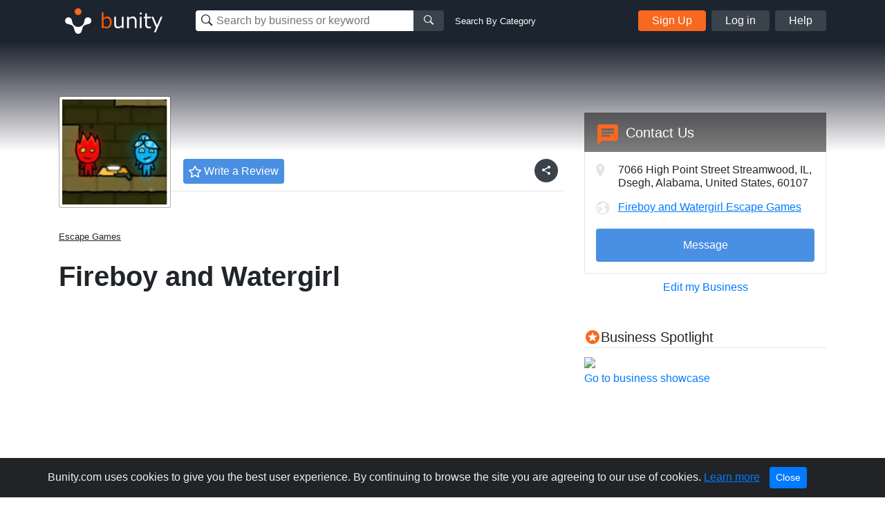

--- FILE ---
content_type: text/html; charset=UTF-8
request_url: https://www.bunity.com/fireboy-and-watergirl-62cbaa579dfbc8a2e75c6b84
body_size: 30695
content:
<!DOCTYPE html>
<html lang="en" class="">
<head>
    <meta charset="UTF-8">
    <meta name="viewport" content="width=device-width, initial-scale=1.0">
    <meta http-equiv="X-UA-Compatible" content="ie=edge">
    <link rel="apple-touch-icon" sizes="57x57" href="https://www.bunity.com/public/img/favicons/apple-icon-57x57.png">
    <link rel="apple-touch-icon" sizes="60x60" href="https://www.bunity.com/public/img/favicons/apple-icon-60x60.png">
    <link rel="apple-touch-icon" sizes="72x72" href="https://www.bunity.com/public/img/favicons/apple-icon-72x72.png">
    <link rel="apple-touch-icon" sizes="76x76" href="https://www.bunity.com/public/img/favicons/apple-icon-76x76.png">
    <link rel="apple-touch-icon" sizes="114x114" href="https://www.bunity.com/public/img/favicons/apple-icon-114x114.png">
    <link rel="apple-touch-icon" sizes="120x120" href="https://www.bunity.com/public/img/favicons/apple-icon-120x120.png">
    <link rel="apple-touch-icon" sizes="144x144" href="https://www.bunity.com/public/img/favicons/apple-icon-144x144.png">
    <link rel="apple-touch-icon" sizes="152x152" href="https://www.bunity.com/public/img/favicons/apple-icon-152x152.png">
    <link rel="apple-touch-icon" sizes="180x180" href="https://www.bunity.com/public/img/favicons/apple-icon-180x180.png">
    <link rel="icon" type="image/png" sizes="192x192"  href="https://www.bunity.com/public/img/favicons/android-icon-192x192.png">
    <link rel="icon" type="image/png" sizes="32x32" href="https://www.bunity.com/public/img/favicons/favicon-32x32.png">
    <link rel="icon" type="image/png" sizes="96x96" href="https://www.bunity.com/public/img/favicons/favicon-96x96.png">
    <link rel="icon" type="image/png" sizes="16x16" href="https://www.bunity.com/public/img/favicons/favicon-16x16.png">
    <link rel="manifest" href="/manifest.json">
    <meta name="msapplication-TileColor" content="#ffffff">
    <meta name="msapplication-TileImage" content="/ms-icon-144x144.png">
    <meta name="theme-color" content="#ffffff">
    <meta name="google-signin-client_id" content="198499327200-o160vqq1uta7hk58kib7vkqt3bj4lcmf.apps.googleusercontent.com">
    <title>Fireboy and Watergirl in Dsegh, Lori Province - Escape Games | Bunity</title>
<meta name="description" content="Fireboy and Watergirl, Escape Games,  in Dsegh, Lori Province . Check out our business showcase on Bunity.">
<meta name="keywords" content="bunity, Dsegh, local business, business directory, business network, business showcase, Escape Games, ">
    <link rel="stylesheet" href="https://s1.bunity-edge.com/public/vendor/css/bootstrap.min.css">
    <link rel="stylesheet" href="https://s1.bunity-edge.com/public/vendor/css/ionicons.min.css">
    <link rel="stylesheet" href="https://s1.bunity-edge.com/public/vendor/css/jquery.fancybox.min.css">
    <link rel='stylesheet' href='https://s1.bunity-edge.com/public/vendor/css/lightslider.min.css'><link rel='stylesheet' href='https://s1.bunity-edge.com/public/vendor/css/needsharebutton.min.css'>
    <link rel="stylesheet" href="https://s1.bunity-edge.com/public/vendor/css/pnotify.custom.min.css">
    
       
    
    
    <link rel="stylesheet" href="https://s1.bunity-edge.com/public/css/style.min.css">
    
    <link rel="stylesheet" href="https://s1.bunity-edge.com/public/css/responsive.css">
    <script>
        var IsAdmin = false;
        var IsAisuggestedTags = false;
    </script>
    
    
    <script async src="https://www.googletagmanager.com/gtag/js?id=UA-127417036-1"></script>
    <script>
    window.dataLayer = window.dataLayer || [];
    function gtag(){dataLayer.push(arguments);}
    gtag('js', new Date());
    gtag('config', 'UA-127417036-1');
    </script>

        
    <script async src="https://www.googletagmanager.com/gtag/js?id=G-6FSYE70P8C"></script>
    <script>
    window.dataLayer = window.dataLayer || [];
    function gtag(){dataLayer.push(arguments);}
    gtag('js', new Date());

    gtag('config', 'G-6FSYE70P8C');
    </script>
        
            
        
    
</head>

<body class=" ">
<script>
    var BusinessProfileID = '';
    var UserProfileID = '';
    var BusinessProfileImage = '';
</script>
<nav id="menu">
    <ul class="list-unstyled mobileMenu mb-0">
    
        <li><a class="mobileMenu-item authAccount" href="https://www.bunity.com/add-your-business">Add Your Business</a></li>
        <li><a class="mobileMenu-item" href="https://www.bunity.com/signin">Log in</a></li>
        <li><a class="mobileMenu-item" href="https://www.bunity.com/signin" href="https://help.bunity.com/" target="_blank">Help</a></li>
    
        
    </ul>
</nav>
<div id="body">
    <header class="container-fluid  header">
        <div class="container header-inner d-flex flex-wrap align-items-center">
            <button id="mobileBtnMenu" class="toggle-button d-md-none">☰</button>
            <div class="logo-parent mr-0 mr-md-5 mx-md-0 mx-auto">
                <a href="https://www.bunity.com">
                    <svg class="align-middle" id="bunityLogo" data-name="Layer 1" xmlns="http://www.w3.org/2000/svg" xmlns:xlink="http://www.w3.org/1999/xlink" viewBox="0 0 150.81 56.57"><defs><style>.cls-1,.cls-2{fill:none;}.cls-2{clip-rule:evenodd;}.cls-3{clip-path:url(#clip-path);}.cls-4{clip-path:url(#clip-path-2);}.cls-5{fill:#f76820;}.cls-6{clip-path:url(#clip-path-3);}.cls-7{fill:#fff;}.cls-8{fill:#ff5c00;}</style><clipPath id="clip-path" transform="translate(-491.93 -343.93)"><circle class="cls-1" cx="520" cy="359" r="5"/></clipPath><clipPath id="clip-path-2" transform="translate(-491.93 -343.93)"><rect class="cls-1" x="499" y="351" width="145" height="45"/></clipPath><clipPath id="clip-path-3" transform="translate(-491.93 -343.93)"><path class="cls-2" d="M526.45,378.7l.13-.12c1.86-1.87,2.2-4.68,2.81-7a5,5,0,0,1,1.27-2.76,1.29,1.29,0,0,1,.16-.17,5,5,0,1,1,4.14,8.5c-2.3.62-5.1.94-7,2.81-1.42,1.43-1.91,5.19-3,7.8a3.66,3.66,0,0,1-.15.43,4.9,4.9,0,0,1-1.1,1.67,5,5,0,0,1-8.33-2.11c-1.08-2.6-1.56-6.36-3-7.79-1.87-1.86-4.69-2.2-7-2.81a5.05,5.05,0,0,1-2.75-1.27l-.17-.16a5,5,0,0,1,7.07-7.07,4.92,4.92,0,0,1,1.42,2.93c.62,2.29,1,5.1,2.82,7l.13.12.22.23a8.5,8.5,0,0,0,12,0Z"/></clipPath></defs><title>Untitled-1</title><g class="cls-3"><g class="cls-4"><rect class="cls-5" x="18.07" y="5.07" width="20" height="20"/></g></g><g class="cls-6"><g class="cls-4"><rect class="cls-7" x="500.21" y="352.21" width="40" height="40" transform="translate(-602.76 132.94) rotate(-45)"/></g></g><g class="cls-4"><path class="cls-8" d="M561.67,383.45a8.63,8.63,0,0,1-4.59-1.33l-.22.88h-2.37V359.94h2.58v8.32a8.82,8.82,0,0,1,5.49-2.28,5.53,5.53,0,0,1,4.65,2.3,10.2,10.2,0,0,1,1.74,6.3,9.54,9.54,0,0,1-2.1,6.41,6.53,6.53,0,0,1-5.18,2.46Zm.14-15a7.47,7.47,0,0,0-4.74,1.95v9.81a9.93,9.93,0,0,0,4.07,1,4.59,4.59,0,0,0,3.79-1.69,7.58,7.58,0,0,0,1.35-4.81q0-6.24-4.47-6.24Z" transform="translate(-491.93 -343.93)"/><path class="cls-7" d="M586.31,383h-2.58v-2a9.26,9.26,0,0,1-5.76,2.44,4.94,4.94,0,0,1-4-1.6,6.84,6.84,0,0,1-1.38-4.59V366.45h2.58v9.3c0,2.13.29,3.54.86,4.23a3.39,3.39,0,0,0,2.79,1,7.94,7.94,0,0,0,4.88-2.12V366.45h2.58ZM605,383h-2.58v-9.27c0-2.15-.28-3.57-.85-4.27a3.39,3.39,0,0,0-2.8-1,7.78,7.78,0,0,0-4.87,2.14V383h-2.58V366.45h2.58v2a9,9,0,0,1,5.75-2.46,5,5,0,0,1,4,1.6,6.88,6.88,0,0,1,1.39,4.64Zm7.63-19.86h-2.91v-2.68h2.91ZM612.44,383h-2.58V366.45h2.58Zm13.5-.1a13.94,13.94,0,0,1-3.25.42q-5.13,0-5.13-5.64v-9.12h-1.89v-2.11h1.91v-4.76h2.56v4.76h5.8v2.11h-5.8v7.66a9.72,9.72,0,0,0,.36,3.37,2.26,2.26,0,0,0,1.09,1.13,4.26,4.26,0,0,0,1.88.36,6.25,6.25,0,0,0,2.38-.53h.09v2.35Zm16.79-16.45L633,389.11h-2.75l3.07-6.83-6.66-15.83h2.8L634.75,379,640,366.45Z" transform="translate(-491.93 -343.93)"/></g></svg>
                </a>
            </div>
            <div class="mobileSearchBtn d-sm-none">
                <i class="ion-ios-search-strong" aria-hidden="true"></i>
            </div>
            
            <div class="mobileSearchContainer p-3">
                <div class="d-flex">
                <div class="searchMainContainer">
    <form class="d-flex flex-wrap justify-content-center" method="get" action="/search">
        <div class="d-flex search-business-keyword">
            <div class="headSearchWrapper">
                <label class="ion-ios-search-strong mb-0 inputIcon">
                    <input type="text" class="search-input headSearch searchBusinessInput" placeholder="Search by business or keyword" name="q" autocomplete="off">
                </label>
                <div class="searchResults" style="display: none;"></div>
            </div>
            <button class="search-btn button-grey"><i class="ion-ios-search-strong" aria-hidden="true"></i></button>
        </div>
        <div class="search-business-categ-loc d-none">
            <div class="headSearchWrapper d-flex mr-3">
                <label class="ion-ios-location inputIcon mb-0">
                    <input type="text" class="search-input locationSearch" placeholder="Las Vegas, NV" autocomplete="off">
                    <input type="hidden" name="location" class="locationSearchInput" disabled>
                </label>
                <div class="searchResults locationResults" style="display: none;">
                </div>
            </div>
            <div class="header-orange-bar d-none d-md-block"></div>
            <div class="headSearchWrapper d-flex">
                <label class="mb-0">
                    <input type="text" class="search-input categorySearch" placeholder="Enter Category" autocomplete="off">
                    <input type="hidden" name="category" class="categorySearchInput" disabled>
                </label>
                <div class="searchResults categoryResults" style="display: none;">
                </div>
                <button class="search-btn button-grey"><i class="ion-ios-search-strong" aria-hidden="true"></i></button>
            </div>
        </div>
    </form>
</div>
<a href="#" class="small ml-3 text-white change-search d-none d-md-block">Search By Category</a>
                <a href="#" class="closeMobileSearch ml-3">Cancel</a>
                </div>
                <div class="mobileSearchSwitchType d-flex">
                    <a class="active" data-type="name" href="#">Business Name</a>
                    <a href="#" data-type="category">Category</a>
                </div>
            </div>
            <div class="searchMainContainer">
    <form class="d-flex flex-wrap justify-content-center" method="get" action="/search">
        <div class="d-flex search-business-keyword">
            <div class="headSearchWrapper">
                <label class="ion-ios-search-strong mb-0 inputIcon">
                    <input type="text" class="search-input headSearch searchBusinessInput" placeholder="Search by business or keyword" name="q" autocomplete="off">
                </label>
                <div class="searchResults" style="display: none;"></div>
            </div>
            <button class="search-btn button-grey"><i class="ion-ios-search-strong" aria-hidden="true"></i></button>
        </div>
        <div class="search-business-categ-loc d-none">
            <div class="headSearchWrapper d-flex mr-3">
                <label class="ion-ios-location inputIcon mb-0">
                    <input type="text" class="search-input locationSearch" placeholder="Las Vegas, NV" autocomplete="off">
                    <input type="hidden" name="location" class="locationSearchInput" disabled>
                </label>
                <div class="searchResults locationResults" style="display: none;">
                </div>
            </div>
            <div class="header-orange-bar d-none d-md-block"></div>
            <div class="headSearchWrapper d-flex">
                <label class="mb-0">
                    <input type="text" class="search-input categorySearch" placeholder="Enter Category" autocomplete="off">
                    <input type="hidden" name="category" class="categorySearchInput" disabled>
                </label>
                <div class="searchResults categoryResults" style="display: none;">
                </div>
                <button class="search-btn button-grey"><i class="ion-ios-search-strong" aria-hidden="true"></i></button>
            </div>
        </div>
    </form>
</div>
<a href="#" class="small ml-3 text-white change-search d-none d-md-block">Search By Category</a>
            
                <div class="d-none d-md-flex ml-auto">
                    <a href="https://www.bunity.com/add-your-business" class="button button-orange mr-2 authAccount2">Sign Up</a>
                    <a href="https://www.bunity.com/signin" class="button button-grey mr-2 loginButton">Log in</a>
                    <a href="https://help.bunity.com/" target="_blank" class="button button-grey">Help</a>
                </div>
            
            
        </div>
        
    </header>

	
	<main class="business-profile mb-5">
    <div class="business-profile_cover ">
		<div class="container innerCoverPhoto">
            
        </div>
        
    </div>
    <div class="container">
        <div class="row mb-20">
            <div class="col-md-8">
                <div class="businessHeadline d-flex">
                    <div class="profilePicThumb">
                        <img class="profilePic " src="https://s1.bunity-edge.com/62cbaa579dfbc8a2e75c6b84_62cbab0f9dfbc8a2e75c6b85_160x160_fireboy-united-states-alabama-dsegh_1.jpg">
                        
                    </div>
                    <div>
                        
                        
                        
                        
                    </div>
                    
                    <div class="busienssActivity d-flex align-items-center justify-content-center">
                        <a class="reviewBtn" href="https://www.bunity.com/signin?r=highpoint-media">
                            <svg class="mr-1" xmlns="http://www.w3.org/2000/svg" width="18" height="17.228" viewBox="0 0 18 17.228">
                                <g id="star" transform="translate(-20.5 0.013)">
                                    <path id="Path_1" data-name="Path 1" d="M37.578,5.758l-4.916-.717L30.465.587a1.078,1.078,0,0,0-1.931,0l-2.2,4.455-4.916.717a1.077,1.077,0,0,0-.6,1.837l3.556,3.465-.841,4.9A1.076,1.076,0,0,0,25.1,17.089l4.4-2.311,4.4,2.311a1.077,1.077,0,0,0,1.561-1.134l-.841-4.9,3.556-3.465a1.077,1.077,0,0,0-.6-1.837ZM32.884,10.5l.8,4.656-4.182-2.2-4.182,2.2.8-4.656L22.73,7.2l4.677-.68L29.5,2.279l2.093,4.239,4.677.68-3.385,3.3Z" transform="translate(0)" fill="#fff"/>
                                </g>
                            </svg>
                            <span>Write a Review</span>
                        </a>
                    </div>
                    
                    
                    <div class="ml-auto d-flex"> 
                        <div id="share-button-5" class="need-share-button-default" data-share-position="topCenter" data-share-share-button-class="custom-button"><span class="custom-button"><div class="btnCircle shareBtn mr-2 need-share-button-default" id="shareBusinessBtn" href="#"><i class="ion-android-share-alt"></i></div></span></div>
                    
                </div>
                </div>

                
                <div class="breadSection d-flex align-items-baseline mb-4">
                    
                            <a class="breadLink" href="/a/Armenia/Lori%20Province/Dsegh/escape-games">Escape Games</a>
                            
                    
                </div>
                
                <section>
                    
                    <h1 class="businessProfileName">Fireboy and Watergirl </h1>
                    <div class="businessDescription mb-3">
                        
                    </div>
                </section>

               

                
                <section class="mb-4">
                    
					
                    
                   
                </section>
                <section class="mb-4">
                    
                </section>
            </div>
            <div class="col-md-4 businessProfileSidebar">
                <div class="contactBox mb-2 mb-5">
                    
                    <div class="sidarbarMapHead d-flex flex-wrap align-items-center px-3">
                        <i class="material-icons md-orange chatIcon mr-2">chat</i>
                        <h5 class="boxTitle mb-0"> Contact Us</h5>
                        
                    </div>
                    <div class="mapImg">
                        
					</div>
                    <div class="contactDetails">
                        <div class="d-flex contactItem contactAddress mb-3">
                            <div class="contactIcon">
                                <i class="ionIcon ion-ios-location"></i>
                            </div>
                            <div class="contactText">
                                7066 High Point Street Streamwood, IL,    Dsegh,   Alabama,    United States,  60107
                            </div>
                        </div>
                        
                        
                        <div class="d-flex contactItem">
                            <div class="contactIcon">
                                <i class="ionIcon ion-earth"></i>
                            </div>
                            <div class="contactText">
                                <a rel="follow" class="contactTarget dont-break-out" href="https://fireboyand-watergirl.io" target="_blank"><u>Fireboy and Watergirl  Escape Games</u></a>
                            </div>
                        </div>
                        
                        <div class="contactSocial">
                            
                            
                            
                            
                            
                            
                        </div>
                        <div class="mt-2">
                            
                                
                            
                                
                                <a class="sendMessage" href="https://www.bunity.com/add-your-business">Message</a>
                                
                            
                            
                        </div>
                       
                        
                        
                    </div>
                    
                    <div class="text-center mt-2">
                        
                        <a href="/signin">Edit my Business</a>
                        
                    </div>
                    
                </div>
                
                
                
                
                
                    
                
                    
                        <div class="businessSpotlight">
                        <h5 class="borderBot"><i class="material-icons md-orange align-bottom">stars</i><span>Business Spotlight</span></h5>
                        <div class="">
                            <a href="https://www.youtube.com/embed/izxhvbhyTig" data-fancybox>
                                <img class="img-fluid" src="https://img.youtube.com/vi/izxhvbhyTig/hqdefault.jpg">
                            </a>
                        </div>
                        <a href="https://www.bunity.com/bikes-n-gear">Go to business showcase</a>
                    </div>
                    
                
                    
                
                
                <div class="ads-block mt-3">
                    <script async src="//pagead2.googlesyndication.com/pagead/js/adsbygoogle.js"></script>
                        
                        <ins class="adsbygoogle"
                            style="display:inline-block;width:336px;height:280px"
                            data-ad-client="ca-pub-2564984455517366"
                            data-ad-slot="5312284709"></ins>
                        <script>
                        (adsbygoogle = window.adsbygoogle || []).push({});
                    </script>
                </div>
                
            </div>
        </div>
       
        
        
        
        <div class="row">
            <div class="col-12">
                <h4>Other Businesses</h4>
                    <div class="row">
                    
                        <div class="col-sm-3 mb-5">
                            <a href="https://www.bunity.com/-43378f2d-fce3-4c8e-ab91-982496a52a45" class="text-color-black">
                                <div class="mb-2 grey-border">
                                     <img src="https://s1.bunity-edge.com/_67aacf9a45629ace7ab32ac5_160x160_-43378f2d-fce3-4c8e-ab91-982496a52a45_1.jpg" class="img-fluid w-100">
                                </div>
                                <h6 class="p font-weight-light mb-0 text-uppercase"> Escape Games</h6>
                                <h4 class="h5 font-weight-bolder">VIPWIN</h4>
                            </a>
                        </div>
                    
                        <div class="col-sm-3 mb-5">
                            <a href="https://www.bunity.com/world777-id" class="text-color-black">
                                <div class="mb-2 grey-border">
                                     <img src="https://s1.bunity-edge.com/_677a1c1845629a35ab247a35_160x160_world777-id-india-bihar-patna_1.jpg" class="img-fluid w-100">
                                </div>
                                <h6 class="p font-weight-light mb-0 text-uppercase"> Escape Games</h6>
                                <h4 class="h5 font-weight-bolder">World777 Id</h4>
                            </a>
                        </div>
                    
                        <div class="col-sm-3 mb-5">
                            <a href="https://www.bunity.com/win13me" class="text-color-black">
                                <div class="mb-2 grey-border">
                                     <img src="https://s1.bunity-edge.com/_6876039e45629a46982527ed_160x160_win13me-vietnam-ho-chi-minh-city-ho-chi-minh-city_1.jpg" class="img-fluid w-100">
                                </div>
                                <h6 class="p font-weight-light mb-0 text-uppercase"> Escape Games</h6>
                                <h4 class="h5 font-weight-bolder">win13me</h4>
                            </a>
                        </div>
                    
                        <div class="col-sm-3 mb-5">
                            <a href="https://www.bunity.com/-acf75add-bbc4-4d76-b771-18ea413e4689" class="text-color-black">
                                <div class="mb-2 grey-border">
                                     <img src="https://s1.bunity-edge.com/_66e2a8ef45629a7805281083_160x160_-acf75add-bbc4-4d76-b771-18ea413e4689-india-nct-ncr-delhi_1.jpg" class="img-fluid w-100">
                                </div>
                                <h6 class="p font-weight-light mb-0 text-uppercase"> Escape Games</h6>
                                <h4 class="h5 font-weight-bolder">Mksports in</h4>
                            </a>
                        </div>
                    
                        <div class="col-sm-3 mb-5">
                            <a href="https://www.bunity.com/video-games-final-boss" class="text-color-black">
                                <div class="mb-2 grey-border">
                                     <img src="https://s1.bunity-edge.com/_65c1e06945629a959f1b0099_160x160_video-games-final-boss-canada-alberta-edmonton_1.jpg" class="img-fluid w-100">
                                </div>
                                <h6 class="p font-weight-light mb-0 text-uppercase"> Escape Games</h6>
                                <h4 class="h5 font-weight-bolder">Video Games Final Boss</h4>
                            </a>
                        </div>
                    
                        <div class="col-sm-3 mb-5">
                            <a href="https://www.bunity.com/-4d336c40-f6b4-4bb5-981e-3d9a6de1f799" class="text-color-black">
                                <div class="mb-2 grey-border">
                                     <img src="https://s1.bunity-edge.com/_6616ab3f45629a11267f2cfb_160x160_-4d336c40-f6b4-4bb5-981e-3d9a6de1f799_1.jpg" class="img-fluid w-100">
                                </div>
                                <h6 class="p font-weight-light mb-0 text-uppercase"> Escape Games</h6>
                                <h4 class="h5 font-weight-bolder">Wordle Wordle</h4>
                            </a>
                        </div>
                    
                        <div class="col-sm-3 mb-5">
                            <a href="https://www.bunity.com/u888betcom" class="text-color-black">
                                <div class="mb-2 grey-border">
                                     <img src="https://s1.bunity-edge.com/_68bf9b4945629a17f63e17d7_160x160_u888betcom-vietnam-ho-chi-minh-city-ho-chi-minh-city_1.jpg" class="img-fluid w-100">
                                </div>
                                <h6 class="p font-weight-light mb-0 text-uppercase"> Escape Games</h6>
                                <h4 class="h5 font-weight-bolder">u888betcom</h4>
                            </a>
                        </div>
                    
                        <div class="col-sm-3 mb-5">
                            <a href="https://www.bunity.com/-914bb8fb-a92a-47bc-9cc7-ab3540e0b201" class="text-color-black">
                                <div class="mb-2 grey-border">
                                     <img src="https://s1.bunity-edge.com/_694271d545629ab13115980d_160x160_-914bb8fb-a92a-47bc-9cc7-ab3540e0b201_1.jpg" class="img-fluid w-100">
                                </div>
                                <h6 class="p font-weight-light mb-0 text-uppercase"> Escape Games</h6>
                                <h4 class="h5 font-weight-bolder">ConGaDen Thomo</h4>
                            </a>
                        </div>
                    
                    </div>
            </div>
        </div>
        
    </div>
</main>

<script>
    UserProfileID = "675a9ee7-1f91-46b3-91d2-8bfc43e35f3f";
    BusinessProfileID = "009a0514-3b4d-4664-b10f-ab0067f38f89";
    var BusinessProfileName = "Fireboy and Watergirl";
    var BusinessProfileVerified = false;
    
    BusinessProfileImage = "https://s1.bunity-edge.com/"+"";
    var businessSuggestSubmitted =  null ;
</script>









<script>
    var BusinessLikeURL = "/like/009a0514-3b4d-4664-b10f-ab0067f38f89";    
</script>


<script type="application/ld+json">
{
   "name": "Fireboy and Watergirl",
   "address":{  
      "addressLocality": "",
      "addressRegion": "Alabama",
      "streetAddress": "7066 High Point Street Streamwood, IL",
      "postalCode": "60107",
      "addressCountry": "US"
   },
   "@context": "http://schema.org/",
   "image": "https://s3-media4.fl.yelpcdn.com/bphoto/IyqgmN0pbHhqzNsR9Xd6SA/ls.jpg",
   "@type": "LocalBusiness",
   "telephone": ""
}
</script>



	<footer class="footer">
		<div class="container footer-inner top-footer">
			
		</div>
		<div class="copyrightFooter">
			<div class="container footer-inner copyright">
				<div class="row">
					<div class="col d-flex flex-wrap">
						<div class="mr-4">© 2017 to 2026 Bunity. All rights reserved.</div>
						<a class="urlFooter" target="_blank" href="https://www.bunity.com/terms">Terms</a><span class="mx-2">|</span>
						<a class="urlFooter" target="_blank" href="https://www.bunity.com/privacy">Privacy</a><span class="mx-2">|</span>
						<a class="urlFooter" href="https://www.bunity.com/a">Browse</a><span class="mx-2">|</span>
						<a class="urlFooter" href="https://www.bunity.com/go">Browse by Feature</a><span class="mx-2"></span>
						
					</div>
				</div>
			</div>
		</div>
	</footer>
	
</div>
<script src="https://s1.bunity-edge.com/public/vendor/js/jquery-3.2.1.min.js"></script>
<script src="https://s1.bunity-edge.com/public/vendor/js/popper.js"></script>

<script src="https://s1.bunity-edge.com/public/vendor/js/jquery.fancybox.min.js"></script>
<script src="https://s1.bunity-edge.com/public/vendor/js/bootstrap.min.js"></script>
<script src="https://s1.bunity-edge.com/public/vendor/js/slideout.min.js"></script>
<script src="https://cdn.jsdelivr.net/npm/vimeo-froogaloop2@0.1.1/javascript/froogaloop.min.js"></script>
<script>
	var userLoggedIn = false;
	var HOSTURL = "https://www.bunity.com";
	var IsMobile =  null ;
	var AddYourBusinessURL = "/add-your-business";
	var FbId = "392264984529549";
	var FbApi = "v6.0";
	var MaxTagCount;
	var GoogleId = "198499327200-o160vqq1uta7hk58kib7vkqt3bj4lcmf.apps.googleusercontent.com";
	
	var UploadsPath = "https://s1.bunity-edge.com/"
	var RegisterURL = "/signup/step1";
	var IsDemo =  false ;
	var RegisterURL2 = "/signup/step2" + "?r=" + "";
	var OauthSignupURL = "/signup/oauth";
	var SignInURL = "/signin" + "?r=" + "";
	var UserProfileURL = "/user";
	var RecaptchaKey = "6LfPSUwpAAAAAG1ckAFeSAcv923saq_GpmGfRaDz";
	var SmsVerificationURL = "/user/send-sms-verification";
	var ConfirmSmsVerificationURL = "/user/confirm-sms-verification";
	var AddBusinessInfoURL = "/user/business-information";
	var ChoosePlanURL = "/user/choose-plan";
	var ChangeLocationURL = "/changelocation";
	var kazeliSgninURL = "/kazeli-signin";
	var businessSearch = "/search"
	var postCategoriesURL = "/categories";
	var LocationSuggestURL = "/location-suggest";
	var AddCategoryPagesURL = "/admin/category-pages";
	var ENV = 'PRODUCTION';
</script>
<script src="/public/vendor/js/pnotify.custom.min.js"></script>

	
	<script src="https://apis.google.com/js/api:client.js"></script>
	<script src="https://s1.bunity-edge.com/public/js/social.login.js"></script>

<script>
	var StripeKey = "";
</script>
<script src='https://s1.bunity-edge.com/public/vendor/js/lightslider.min.js'></script><script src='https://s1.bunity-edge.com/public/vendor/js/needsharebutton.min.js'></script>

<script src="https://s1.bunity-edge.com/public/js/script.min.js?v=1.194343"></script>


  <script>
	

</script>
  
  
    

<script id="acceptCookieTemplate" type="text/template">
	<div class="alert alert-dismissible text-center cookiealert" role="alert">
		<div class="cookiealert-container">
			Bunity.com uses cookies to give you the best user experience. By continuing to browse the site you are agreeing to our use of cookies. <a href="https://www.bunity.com/privacy" target="_blank">Learn more</a>
			<button type="button" class="btn btn-primary btn-sm acceptcookies" aria-label="Close">
				Close
			</button>
		</div>
	  </div>
</script>
</body>
</html>


--- FILE ---
content_type: text/html; charset=utf-8
request_url: https://www.google.com/recaptcha/api2/aframe
body_size: 265
content:
<!DOCTYPE HTML><html><head><meta http-equiv="content-type" content="text/html; charset=UTF-8"></head><body><script nonce="cQ2dgPBni5_3bNUitTfVbA">/** Anti-fraud and anti-abuse applications only. See google.com/recaptcha */ try{var clients={'sodar':'https://pagead2.googlesyndication.com/pagead/sodar?'};window.addEventListener("message",function(a){try{if(a.source===window.parent){var b=JSON.parse(a.data);var c=clients[b['id']];if(c){var d=document.createElement('img');d.src=c+b['params']+'&rc='+(localStorage.getItem("rc::a")?sessionStorage.getItem("rc::b"):"");window.document.body.appendChild(d);sessionStorage.setItem("rc::e",parseInt(sessionStorage.getItem("rc::e")||0)+1);localStorage.setItem("rc::h",'1769173497968');}}}catch(b){}});window.parent.postMessage("_grecaptcha_ready", "*");}catch(b){}</script></body></html>